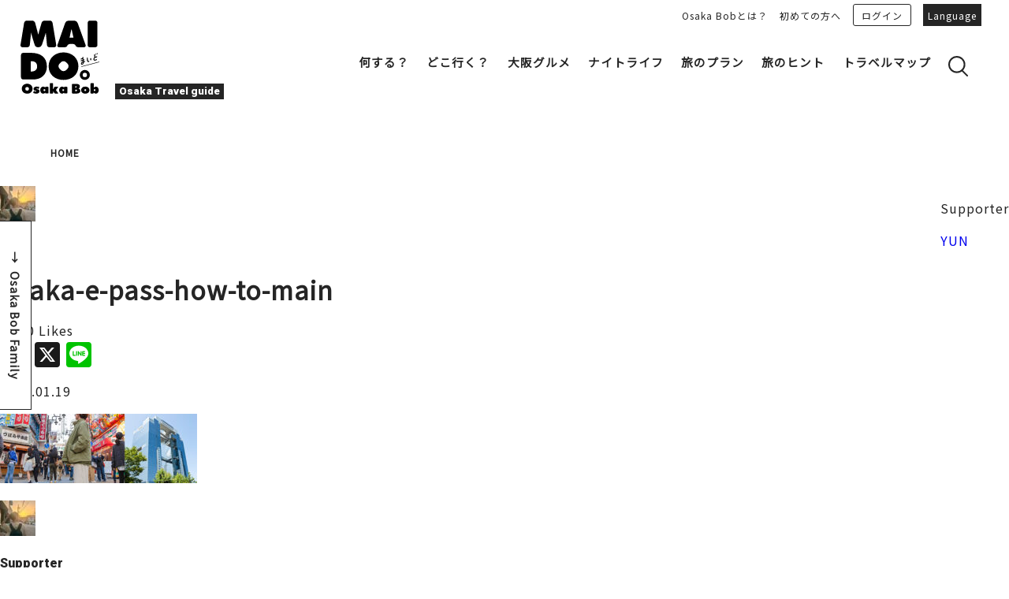

--- FILE ---
content_type: text/html; charset=UTF-8
request_url: https://maido-bob.osaka/2024/01/19/osaka-e-pass-how-to/osaka-e-pass-how-to-main/
body_size: 36130
content:
<!doctype html>
<html dir="ltr" lang="ja" prefix="og: https://ogp.me/ns#">


<head>
<!-- Google Tag Manager -->
<script>(function(w,d,s,l,i){w[l]=w[l]||[];w[l].push({'gtm.start':
new Date().getTime(),event:'gtm.js'});var f=d.getElementsByTagName(s)[0],
j=d.createElement(s),dl=l!='dataLayer'?'&l='+l:'';j.async=true;j.src=
'https://www.googletagmanager.com/gtm.js?id='+i+dl;f.parentNode.insertBefore(j,f);
})(window,document,'script','dataLayer','GTM-WVFP6NM');</script>
<!-- End Google Tag Manager -->

<meta http-equiv="X-UA-Compatible" content="IE=edge">
<meta charset="utf-8">
<meta name="viewport" content="width=device-width, initial-scale=1.0, minimum-scale=1.0, maximum-scale=2.0, user-scalable=no">
<script async src="https://pagead2.googlesyndication.com/pagead/js/adsbygoogle.js?client=ca-pub-3262538832509395" crossorigin="anonymous"></script>


<link rel="stylesheet" media="all" href="https://maido-bob.osaka/wp-content/themes/maido/resources/js/lib/bxslider4/jquery.bxslider.css">
<link rel="stylesheet" href="https://indestructibletype-fonthosting.github.io/renner.css" type="text/css" charset="utf-8" />
<link rel="stylesheet" media="all" href="https://maido-bob.osaka/wp-content/themes/maido/resources/style.css">

<link rel="apple-touch-icon" sizes="180x180" href="/favicon/apple-touch-icon.png">
<link rel="icon" type="image/png" sizes="32x32" href="/favicon/favicon-32x32.png">
<link rel="icon" type="image/png" sizes="16x16" href="/favicon/favicon-16x16.png">
<link rel="manifest" href="/favicon/site.webmanifest">
<link rel="mask-icon" href="/favicon/safari-pinned-tab.svg" color="#fcf45e">
<meta name="msapplication-TileColor" content="#ffc40d">
<meta name="theme-color" content="#ffffff">
<meta name="facebook-domain-verification" content="4leki2qvivzd273p45nu6t3n4htyx8" />

<!-- <link rel="SHORTCUT ICON" href="https://maido-bob.osaka/wp-content/themes/maido/resources/images/common/favicon.ico"> -->

<script>
			var GLOBAL_IS_USER_LOGGED_IN = false;
	</script>



<link rel="stylesheet" media="print" href="https://maido-bob.osaka/wp-content/themes/maido/resources/css/print.css">
<link href="https://fonts.googleapis.com/css?family=Noto+Sans+JP|Roboto:900&display=swap" rel="stylesheet">

<script type="text/javascript" src="https://maido-bob.osaka/wp-content/themes/maido/resources/js/jquery-3.1.1.min.js" charset="utf-8"></script>
<script type="text/javascript" src="https://maido-bob.osaka/wp-content/themes/maido/resources/js/lib/bxslider4/jquery.bxslider.js" charset="utf-8"></script>
<script type="text/javascript" src="https://maido-bob.osaka/wp-content/themes/maido/resources/js/lib/bxslider4/vendor/jquery.easing.1.3.js" charset="utf-8"></script>
<script type="text/javascript" src="https://maido-bob.osaka/wp-content/themes/maido/js/jquery.inview.min.js" charset="utf-8"></script>



		<!-- All in One SEO 4.5.0 - aioseo.com -->
		<title>osaka-e-pass-how-to-main | Maido</title>
		<meta name="robots" content="max-image-preview:large" />
		<link rel="canonical" href="https://maido-bob.osaka/2024/01/19/osaka-e-pass-how-to/osaka-e-pass-how-to-main/" />
		<meta name="generator" content="All in One SEO (AIOSEO) 4.5.0" />
		<meta property="og:locale" content="ja_JP" />
		<meta property="og:site_name" content="MAIDO" />
		<meta property="og:type" content="article" />
		<meta property="og:title" content="osaka-e-pass-how-to-main | Maido" />
		<meta property="og:url" content="https://maido-bob.osaka/2024/01/19/osaka-e-pass-how-to/osaka-e-pass-how-to-main/" />
		<meta property="fb:app_id" content="749664365623994" />
		<meta property="og:image" content="https://maido-storage.oss-cn-hongkong.aliyuncs.com/maido/uploads/2020/10/maido-osaka-bob.jpg" />
		<meta property="og:image:secure_url" content="https://maido-storage.oss-cn-hongkong.aliyuncs.com/maido/uploads/2020/10/maido-osaka-bob.jpg" />
		<meta property="og:image:width" content="1001" />
		<meta property="og:image:height" content="334" />
		<meta property="article:published_time" content="2024-01-19T01:11:10+00:00" />
		<meta property="article:modified_time" content="2024-01-19T01:11:10+00:00" />
		<meta property="article:publisher" content="https://www.facebook.com/MAIDO.OsakaBob" />
		<meta name="twitter:card" content="summary" />
		<meta name="twitter:site" content="@Bobfamily_ogtb" />
		<meta name="twitter:title" content="osaka-e-pass-how-to-main | Maido" />
		<meta name="twitter:creator" content="@Bobfamily_ogtb" />
		<meta name="twitter:image" content="https://maido-storage.oss-cn-hongkong.aliyuncs.com/maido/uploads/2020/10/maido-osaka-bob.jpg" />
		<script type="application/ld+json" class="aioseo-schema">
			{"@context":"https:\/\/schema.org","@graph":[{"@type":"BreadcrumbList","@id":"https:\/\/maido-bob.osaka\/2024\/01\/19\/osaka-e-pass-how-to\/osaka-e-pass-how-to-main\/#breadcrumblist","itemListElement":[{"@type":"ListItem","@id":"https:\/\/maido-bob.osaka\/#listItem","position":1,"name":"Home","item":"https:\/\/maido-bob.osaka\/","nextItem":"https:\/\/maido-bob.osaka\/2024\/01\/19\/osaka-e-pass-how-to\/osaka-e-pass-how-to-main\/#listItem"},{"@type":"ListItem","@id":"https:\/\/maido-bob.osaka\/2024\/01\/19\/osaka-e-pass-how-to\/osaka-e-pass-how-to-main\/#listItem","position":2,"name":"osaka-e-pass-how-to-main","previousItem":"https:\/\/maido-bob.osaka\/#listItem"}]},{"@type":"ItemPage","@id":"https:\/\/maido-bob.osaka\/2024\/01\/19\/osaka-e-pass-how-to\/osaka-e-pass-how-to-main\/#itempage","url":"https:\/\/maido-bob.osaka\/2024\/01\/19\/osaka-e-pass-how-to\/osaka-e-pass-how-to-main\/","name":"osaka-e-pass-how-to-main | Maido","inLanguage":"ja","isPartOf":{"@id":"https:\/\/maido-bob.osaka\/#website"},"breadcrumb":{"@id":"https:\/\/maido-bob.osaka\/2024\/01\/19\/osaka-e-pass-how-to\/osaka-e-pass-how-to-main\/#breadcrumblist"},"author":{"@id":"https:\/\/maido-bob.osaka\/author\/g-yunkousoku-offset-co-jp\/#author"},"creator":{"@id":"https:\/\/maido-bob.osaka\/author\/g-yunkousoku-offset-co-jp\/#author"},"datePublished":"2024-01-19T01:11:10+09:00","dateModified":"2024-01-19T01:11:10+09:00"},{"@type":"Organization","@id":"https:\/\/maido-bob.osaka\/#organization","name":"Maido","url":"https:\/\/maido-bob.osaka\/","sameAs":["https:\/\/twitter.com\/Bobfamily_ogtb"]},{"@type":"Person","@id":"https:\/\/maido-bob.osaka\/author\/g-yunkousoku-offset-co-jp\/#author","url":"https:\/\/maido-bob.osaka\/author\/g-yunkousoku-offset-co-jp\/","name":"YUN","image":{"@type":"ImageObject","@id":"https:\/\/maido-bob.osaka\/2024\/01\/19\/osaka-e-pass-how-to\/osaka-e-pass-how-to-main\/#authorImage","url":"https:\/\/secure.gravatar.com\/avatar\/df66571ccb42877ba13b52259f5e3ea4?s=96&d=mm&r=g","width":96,"height":96,"caption":"YUN"}},{"@type":"WebSite","@id":"https:\/\/maido-bob.osaka\/#website","url":"https:\/\/maido-bob.osaka\/","name":"Maido","inLanguage":"ja","publisher":{"@id":"https:\/\/maido-bob.osaka\/#organization"}}]}
		</script>
		<!-- All in One SEO -->

<link rel='dns-prefetch' href='//static.addtoany.com' />
<link rel='dns-prefetch' href='//maido-storage.oss-cn-hongkong.aliyuncs.com' />
<script type="text/javascript">
window._wpemojiSettings = {"baseUrl":"https:\/\/s.w.org\/images\/core\/emoji\/14.0.0\/72x72\/","ext":".png","svgUrl":"https:\/\/s.w.org\/images\/core\/emoji\/14.0.0\/svg\/","svgExt":".svg","source":{"concatemoji":"https:\/\/maido-bob.osaka\/wp-includes\/js\/wp-emoji-release.min.js?ver=6.3.7"}};
/*! This file is auto-generated */
!function(i,n){var o,s,e;function c(e){try{var t={supportTests:e,timestamp:(new Date).valueOf()};sessionStorage.setItem(o,JSON.stringify(t))}catch(e){}}function p(e,t,n){e.clearRect(0,0,e.canvas.width,e.canvas.height),e.fillText(t,0,0);var t=new Uint32Array(e.getImageData(0,0,e.canvas.width,e.canvas.height).data),r=(e.clearRect(0,0,e.canvas.width,e.canvas.height),e.fillText(n,0,0),new Uint32Array(e.getImageData(0,0,e.canvas.width,e.canvas.height).data));return t.every(function(e,t){return e===r[t]})}function u(e,t,n){switch(t){case"flag":return n(e,"\ud83c\udff3\ufe0f\u200d\u26a7\ufe0f","\ud83c\udff3\ufe0f\u200b\u26a7\ufe0f")?!1:!n(e,"\ud83c\uddfa\ud83c\uddf3","\ud83c\uddfa\u200b\ud83c\uddf3")&&!n(e,"\ud83c\udff4\udb40\udc67\udb40\udc62\udb40\udc65\udb40\udc6e\udb40\udc67\udb40\udc7f","\ud83c\udff4\u200b\udb40\udc67\u200b\udb40\udc62\u200b\udb40\udc65\u200b\udb40\udc6e\u200b\udb40\udc67\u200b\udb40\udc7f");case"emoji":return!n(e,"\ud83e\udef1\ud83c\udffb\u200d\ud83e\udef2\ud83c\udfff","\ud83e\udef1\ud83c\udffb\u200b\ud83e\udef2\ud83c\udfff")}return!1}function f(e,t,n){var r="undefined"!=typeof WorkerGlobalScope&&self instanceof WorkerGlobalScope?new OffscreenCanvas(300,150):i.createElement("canvas"),a=r.getContext("2d",{willReadFrequently:!0}),o=(a.textBaseline="top",a.font="600 32px Arial",{});return e.forEach(function(e){o[e]=t(a,e,n)}),o}function t(e){var t=i.createElement("script");t.src=e,t.defer=!0,i.head.appendChild(t)}"undefined"!=typeof Promise&&(o="wpEmojiSettingsSupports",s=["flag","emoji"],n.supports={everything:!0,everythingExceptFlag:!0},e=new Promise(function(e){i.addEventListener("DOMContentLoaded",e,{once:!0})}),new Promise(function(t){var n=function(){try{var e=JSON.parse(sessionStorage.getItem(o));if("object"==typeof e&&"number"==typeof e.timestamp&&(new Date).valueOf()<e.timestamp+604800&&"object"==typeof e.supportTests)return e.supportTests}catch(e){}return null}();if(!n){if("undefined"!=typeof Worker&&"undefined"!=typeof OffscreenCanvas&&"undefined"!=typeof URL&&URL.createObjectURL&&"undefined"!=typeof Blob)try{var e="postMessage("+f.toString()+"("+[JSON.stringify(s),u.toString(),p.toString()].join(",")+"));",r=new Blob([e],{type:"text/javascript"}),a=new Worker(URL.createObjectURL(r),{name:"wpTestEmojiSupports"});return void(a.onmessage=function(e){c(n=e.data),a.terminate(),t(n)})}catch(e){}c(n=f(s,u,p))}t(n)}).then(function(e){for(var t in e)n.supports[t]=e[t],n.supports.everything=n.supports.everything&&n.supports[t],"flag"!==t&&(n.supports.everythingExceptFlag=n.supports.everythingExceptFlag&&n.supports[t]);n.supports.everythingExceptFlag=n.supports.everythingExceptFlag&&!n.supports.flag,n.DOMReady=!1,n.readyCallback=function(){n.DOMReady=!0}}).then(function(){return e}).then(function(){var e;n.supports.everything||(n.readyCallback(),(e=n.source||{}).concatemoji?t(e.concatemoji):e.wpemoji&&e.twemoji&&(t(e.twemoji),t(e.wpemoji)))}))}((window,document),window._wpemojiSettings);
</script>
<style type="text/css">
img.wp-smiley,
img.emoji {
	display: inline !important;
	border: none !important;
	box-shadow: none !important;
	height: 1em !important;
	width: 1em !important;
	margin: 0 0.07em !important;
	vertical-align: -0.1em !important;
	background: none !important;
	padding: 0 !important;
}
</style>
	<link rel='stylesheet' id='wp-block-library-css' href='https://maido-bob.osaka/wp-includes/css/dist/block-library/style.min.css?ver=6.3.7' type='text/css' media='all' />
<style id='classic-theme-styles-inline-css' type='text/css'>
/*! This file is auto-generated */
.wp-block-button__link{color:#fff;background-color:#32373c;border-radius:9999px;box-shadow:none;text-decoration:none;padding:calc(.667em + 2px) calc(1.333em + 2px);font-size:1.125em}.wp-block-file__button{background:#32373c;color:#fff;text-decoration:none}
</style>
<style id='global-styles-inline-css' type='text/css'>
body{--wp--preset--color--black: #000000;--wp--preset--color--cyan-bluish-gray: #abb8c3;--wp--preset--color--white: #ffffff;--wp--preset--color--pale-pink: #f78da7;--wp--preset--color--vivid-red: #cf2e2e;--wp--preset--color--luminous-vivid-orange: #ff6900;--wp--preset--color--luminous-vivid-amber: #fcb900;--wp--preset--color--light-green-cyan: #7bdcb5;--wp--preset--color--vivid-green-cyan: #00d084;--wp--preset--color--pale-cyan-blue: #8ed1fc;--wp--preset--color--vivid-cyan-blue: #0693e3;--wp--preset--color--vivid-purple: #9b51e0;--wp--preset--gradient--vivid-cyan-blue-to-vivid-purple: linear-gradient(135deg,rgba(6,147,227,1) 0%,rgb(155,81,224) 100%);--wp--preset--gradient--light-green-cyan-to-vivid-green-cyan: linear-gradient(135deg,rgb(122,220,180) 0%,rgb(0,208,130) 100%);--wp--preset--gradient--luminous-vivid-amber-to-luminous-vivid-orange: linear-gradient(135deg,rgba(252,185,0,1) 0%,rgba(255,105,0,1) 100%);--wp--preset--gradient--luminous-vivid-orange-to-vivid-red: linear-gradient(135deg,rgba(255,105,0,1) 0%,rgb(207,46,46) 100%);--wp--preset--gradient--very-light-gray-to-cyan-bluish-gray: linear-gradient(135deg,rgb(238,238,238) 0%,rgb(169,184,195) 100%);--wp--preset--gradient--cool-to-warm-spectrum: linear-gradient(135deg,rgb(74,234,220) 0%,rgb(151,120,209) 20%,rgb(207,42,186) 40%,rgb(238,44,130) 60%,rgb(251,105,98) 80%,rgb(254,248,76) 100%);--wp--preset--gradient--blush-light-purple: linear-gradient(135deg,rgb(255,206,236) 0%,rgb(152,150,240) 100%);--wp--preset--gradient--blush-bordeaux: linear-gradient(135deg,rgb(254,205,165) 0%,rgb(254,45,45) 50%,rgb(107,0,62) 100%);--wp--preset--gradient--luminous-dusk: linear-gradient(135deg,rgb(255,203,112) 0%,rgb(199,81,192) 50%,rgb(65,88,208) 100%);--wp--preset--gradient--pale-ocean: linear-gradient(135deg,rgb(255,245,203) 0%,rgb(182,227,212) 50%,rgb(51,167,181) 100%);--wp--preset--gradient--electric-grass: linear-gradient(135deg,rgb(202,248,128) 0%,rgb(113,206,126) 100%);--wp--preset--gradient--midnight: linear-gradient(135deg,rgb(2,3,129) 0%,rgb(40,116,252) 100%);--wp--preset--font-size--small: 13px;--wp--preset--font-size--medium: 20px;--wp--preset--font-size--large: 36px;--wp--preset--font-size--x-large: 42px;--wp--preset--spacing--20: 0.44rem;--wp--preset--spacing--30: 0.67rem;--wp--preset--spacing--40: 1rem;--wp--preset--spacing--50: 1.5rem;--wp--preset--spacing--60: 2.25rem;--wp--preset--spacing--70: 3.38rem;--wp--preset--spacing--80: 5.06rem;--wp--preset--shadow--natural: 6px 6px 9px rgba(0, 0, 0, 0.2);--wp--preset--shadow--deep: 12px 12px 50px rgba(0, 0, 0, 0.4);--wp--preset--shadow--sharp: 6px 6px 0px rgba(0, 0, 0, 0.2);--wp--preset--shadow--outlined: 6px 6px 0px -3px rgba(255, 255, 255, 1), 6px 6px rgba(0, 0, 0, 1);--wp--preset--shadow--crisp: 6px 6px 0px rgba(0, 0, 0, 1);}:where(.is-layout-flex){gap: 0.5em;}:where(.is-layout-grid){gap: 0.5em;}body .is-layout-flow > .alignleft{float: left;margin-inline-start: 0;margin-inline-end: 2em;}body .is-layout-flow > .alignright{float: right;margin-inline-start: 2em;margin-inline-end: 0;}body .is-layout-flow > .aligncenter{margin-left: auto !important;margin-right: auto !important;}body .is-layout-constrained > .alignleft{float: left;margin-inline-start: 0;margin-inline-end: 2em;}body .is-layout-constrained > .alignright{float: right;margin-inline-start: 2em;margin-inline-end: 0;}body .is-layout-constrained > .aligncenter{margin-left: auto !important;margin-right: auto !important;}body .is-layout-constrained > :where(:not(.alignleft):not(.alignright):not(.alignfull)){max-width: var(--wp--style--global--content-size);margin-left: auto !important;margin-right: auto !important;}body .is-layout-constrained > .alignwide{max-width: var(--wp--style--global--wide-size);}body .is-layout-flex{display: flex;}body .is-layout-flex{flex-wrap: wrap;align-items: center;}body .is-layout-flex > *{margin: 0;}body .is-layout-grid{display: grid;}body .is-layout-grid > *{margin: 0;}:where(.wp-block-columns.is-layout-flex){gap: 2em;}:where(.wp-block-columns.is-layout-grid){gap: 2em;}:where(.wp-block-post-template.is-layout-flex){gap: 1.25em;}:where(.wp-block-post-template.is-layout-grid){gap: 1.25em;}.has-black-color{color: var(--wp--preset--color--black) !important;}.has-cyan-bluish-gray-color{color: var(--wp--preset--color--cyan-bluish-gray) !important;}.has-white-color{color: var(--wp--preset--color--white) !important;}.has-pale-pink-color{color: var(--wp--preset--color--pale-pink) !important;}.has-vivid-red-color{color: var(--wp--preset--color--vivid-red) !important;}.has-luminous-vivid-orange-color{color: var(--wp--preset--color--luminous-vivid-orange) !important;}.has-luminous-vivid-amber-color{color: var(--wp--preset--color--luminous-vivid-amber) !important;}.has-light-green-cyan-color{color: var(--wp--preset--color--light-green-cyan) !important;}.has-vivid-green-cyan-color{color: var(--wp--preset--color--vivid-green-cyan) !important;}.has-pale-cyan-blue-color{color: var(--wp--preset--color--pale-cyan-blue) !important;}.has-vivid-cyan-blue-color{color: var(--wp--preset--color--vivid-cyan-blue) !important;}.has-vivid-purple-color{color: var(--wp--preset--color--vivid-purple) !important;}.has-black-background-color{background-color: var(--wp--preset--color--black) !important;}.has-cyan-bluish-gray-background-color{background-color: var(--wp--preset--color--cyan-bluish-gray) !important;}.has-white-background-color{background-color: var(--wp--preset--color--white) !important;}.has-pale-pink-background-color{background-color: var(--wp--preset--color--pale-pink) !important;}.has-vivid-red-background-color{background-color: var(--wp--preset--color--vivid-red) !important;}.has-luminous-vivid-orange-background-color{background-color: var(--wp--preset--color--luminous-vivid-orange) !important;}.has-luminous-vivid-amber-background-color{background-color: var(--wp--preset--color--luminous-vivid-amber) !important;}.has-light-green-cyan-background-color{background-color: var(--wp--preset--color--light-green-cyan) !important;}.has-vivid-green-cyan-background-color{background-color: var(--wp--preset--color--vivid-green-cyan) !important;}.has-pale-cyan-blue-background-color{background-color: var(--wp--preset--color--pale-cyan-blue) !important;}.has-vivid-cyan-blue-background-color{background-color: var(--wp--preset--color--vivid-cyan-blue) !important;}.has-vivid-purple-background-color{background-color: var(--wp--preset--color--vivid-purple) !important;}.has-black-border-color{border-color: var(--wp--preset--color--black) !important;}.has-cyan-bluish-gray-border-color{border-color: var(--wp--preset--color--cyan-bluish-gray) !important;}.has-white-border-color{border-color: var(--wp--preset--color--white) !important;}.has-pale-pink-border-color{border-color: var(--wp--preset--color--pale-pink) !important;}.has-vivid-red-border-color{border-color: var(--wp--preset--color--vivid-red) !important;}.has-luminous-vivid-orange-border-color{border-color: var(--wp--preset--color--luminous-vivid-orange) !important;}.has-luminous-vivid-amber-border-color{border-color: var(--wp--preset--color--luminous-vivid-amber) !important;}.has-light-green-cyan-border-color{border-color: var(--wp--preset--color--light-green-cyan) !important;}.has-vivid-green-cyan-border-color{border-color: var(--wp--preset--color--vivid-green-cyan) !important;}.has-pale-cyan-blue-border-color{border-color: var(--wp--preset--color--pale-cyan-blue) !important;}.has-vivid-cyan-blue-border-color{border-color: var(--wp--preset--color--vivid-cyan-blue) !important;}.has-vivid-purple-border-color{border-color: var(--wp--preset--color--vivid-purple) !important;}.has-vivid-cyan-blue-to-vivid-purple-gradient-background{background: var(--wp--preset--gradient--vivid-cyan-blue-to-vivid-purple) !important;}.has-light-green-cyan-to-vivid-green-cyan-gradient-background{background: var(--wp--preset--gradient--light-green-cyan-to-vivid-green-cyan) !important;}.has-luminous-vivid-amber-to-luminous-vivid-orange-gradient-background{background: var(--wp--preset--gradient--luminous-vivid-amber-to-luminous-vivid-orange) !important;}.has-luminous-vivid-orange-to-vivid-red-gradient-background{background: var(--wp--preset--gradient--luminous-vivid-orange-to-vivid-red) !important;}.has-very-light-gray-to-cyan-bluish-gray-gradient-background{background: var(--wp--preset--gradient--very-light-gray-to-cyan-bluish-gray) !important;}.has-cool-to-warm-spectrum-gradient-background{background: var(--wp--preset--gradient--cool-to-warm-spectrum) !important;}.has-blush-light-purple-gradient-background{background: var(--wp--preset--gradient--blush-light-purple) !important;}.has-blush-bordeaux-gradient-background{background: var(--wp--preset--gradient--blush-bordeaux) !important;}.has-luminous-dusk-gradient-background{background: var(--wp--preset--gradient--luminous-dusk) !important;}.has-pale-ocean-gradient-background{background: var(--wp--preset--gradient--pale-ocean) !important;}.has-electric-grass-gradient-background{background: var(--wp--preset--gradient--electric-grass) !important;}.has-midnight-gradient-background{background: var(--wp--preset--gradient--midnight) !important;}.has-small-font-size{font-size: var(--wp--preset--font-size--small) !important;}.has-medium-font-size{font-size: var(--wp--preset--font-size--medium) !important;}.has-large-font-size{font-size: var(--wp--preset--font-size--large) !important;}.has-x-large-font-size{font-size: var(--wp--preset--font-size--x-large) !important;}
.wp-block-navigation a:where(:not(.wp-element-button)){color: inherit;}
:where(.wp-block-post-template.is-layout-flex){gap: 1.25em;}:where(.wp-block-post-template.is-layout-grid){gap: 1.25em;}
:where(.wp-block-columns.is-layout-flex){gap: 2em;}:where(.wp-block-columns.is-layout-grid){gap: 2em;}
.wp-block-pullquote{font-size: 1.5em;line-height: 1.6;}
</style>
<link rel='stylesheet' id='addtoany-css' href='https://maido-bob.osaka/wp-content/plugins/add-to-any/addtoany.min.css?ver=1.16' type='text/css' media='all' />
<script id="addtoany-core-js-before" type="text/javascript">
window.a2a_config=window.a2a_config||{};a2a_config.callbacks=[];a2a_config.overlays=[];a2a_config.templates={};a2a_localize = {
	Share: "共有",
	Save: "ブックマーク",
	Subscribe: "購読",
	Email: "メール",
	Bookmark: "ブックマーク",
	ShowAll: "すべて表示する",
	ShowLess: "小さく表示する",
	FindServices: "サービスを探す",
	FindAnyServiceToAddTo: "追加するサービスを今すぐ探す",
	PoweredBy: "Powered by",
	ShareViaEmail: "メールでシェアする",
	SubscribeViaEmail: "メールで購読する",
	BookmarkInYourBrowser: "ブラウザにブックマーク",
	BookmarkInstructions: "このページをブックマークするには、 Ctrl+D または \u2318+D を押下。",
	AddToYourFavorites: "お気に入りに追加",
	SendFromWebOrProgram: "任意のメールアドレスまたはメールプログラムから送信",
	EmailProgram: "メールプログラム",
	More: "詳細&#8230;",
	ThanksForSharing: "共有ありがとうございます !",
	ThanksForFollowing: "フォローありがとうございます !"
};
</script>
<script type='text/javascript' async src='https://static.addtoany.com/menu/page.js' id='addtoany-core-js'></script>
<script type='text/javascript' src='https://maido-bob.osaka/wp-includes/js/jquery/jquery.min.js?ver=3.7.0' id='jquery-core-js'></script>
<script type='text/javascript' src='https://maido-bob.osaka/wp-includes/js/jquery/jquery-migrate.min.js?ver=3.4.1' id='jquery-migrate-js'></script>
<script type='text/javascript' async src='https://maido-bob.osaka/wp-content/plugins/add-to-any/addtoany.min.js?ver=1.1' id='addtoany-jquery-js'></script>
<link rel="https://api.w.org/" href="https://maido-bob.osaka/wp-json/" /><link rel="alternate" type="application/json" href="https://maido-bob.osaka/wp-json/wp/v2/media/18943" /><link rel="alternate" type="application/json+oembed" href="https://maido-bob.osaka/wp-json/oembed/1.0/embed?url=https%3A%2F%2Fmaido-bob.osaka%2F2024%2F01%2F19%2Fosaka-e-pass-how-to%2Fosaka-e-pass-how-to-main%2F" />
<link rel="alternate" type="text/xml+oembed" href="https://maido-bob.osaka/wp-json/oembed/1.0/embed?url=https%3A%2F%2Fmaido-bob.osaka%2F2024%2F01%2F19%2Fosaka-e-pass-how-to%2Fosaka-e-pass-how-to-main%2F&#038;format=xml" />
<style>
.qtranxs_flag_ja {background-image: url(https://maido-bob.osaka/wp-content/plugins/qtranslate-xt/flags/jp.png); background-repeat: no-repeat;}
.qtranxs_flag_en {background-image: url(https://maido-bob.osaka/wp-content/plugins/qtranslate-xt/flags/gb.png); background-repeat: no-repeat;}
.qtranxs_flag_zh {background-image: url(https://maido-bob.osaka/wp-content/plugins/qtranslate-xt/flags/cn.png); background-repeat: no-repeat;}
.qtranxs_flag_tw {background-image: url(https://maido-bob.osaka/wp-content/plugins/qtranslate-xt/flags/tw.png); background-repeat: no-repeat;}
.qtranxs_flag_ko {background-image: url(https://maido-bob.osaka/wp-content/plugins/qtranslate-xt/flags/kr.png); background-repeat: no-repeat;}
</style>
<link hreflang="ja" href="https://maido-bob.osaka/2024/01/19/osaka-e-pass-how-to/osaka-e-pass-how-to-main/" rel="alternate" />
<link hreflang="en" href="https://maido-bob.osaka/en/2024/01/19/osaka-e-pass-how-to/osaka-e-pass-how-to-main/" rel="alternate" />
<link hreflang="zh" href="https://maido-bob.osaka/zh/2024/01/19/osaka-e-pass-how-to/osaka-e-pass-how-to-main/" rel="alternate" />
<link hreflang="tw" href="https://maido-bob.osaka/tw/2024/01/19/osaka-e-pass-how-to/osaka-e-pass-how-to-main/" rel="alternate" />
<link hreflang="ko" href="https://maido-bob.osaka/ko/2024/01/19/osaka-e-pass-how-to/osaka-e-pass-how-to-main/" rel="alternate" />
<link hreflang="x-default" href="https://maido-bob.osaka/2024/01/19/osaka-e-pass-how-to/osaka-e-pass-how-to-main/" rel="alternate" />
<meta name="generator" content="qTranslate-XT 3.15.2" />


<script type="text/javascript" src="https://maido-bob.osaka/wp-content/themes/maido/resources/js/pg-common.js" charset="utf-8"></script>


<link rel="stylesheet" media="all" href="https://maido-bob.osaka/wp-content/themes/maido/css/extra.css"> <script type="text/javascript" src="https://maido-bob.osaka/wp-content/themes/maido/js/extra.js" charset="utf-8"></script> <script type="text/javascript" src="https://maido-bob.osaka/wp-content/themes/maido/languages/ja.js" charset="utf-8"></script> </head>

<body class="maido-lang-ja ">
	<!-- Google Tag Manager (noscript) -->
	<noscript><iframe src="https://www.googletagmanager.com/ns.html?id=GTM-WVFP6NM"
	height="0" width="0" style="display:none;visibility:hidden"></iframe></noscript>
	<!-- End Google Tag Manager (noscript) -->

<header><div class="header-body clearfix">
	<div class="header-left">
		<div class="title-logo-wrap clearfix">
			<a href="https://maido-bob.osaka/">
				<picture class="title-logo">
					<source media="(max-width: 1200px)" srcset="https://maido-bob.osaka/wp-content/themes/maido/resources/images-sp/common/logo.svg">
					<img src="https://maido-bob.osaka/wp-content/themes/maido/resources/images/common/logo.svg" alt="大阪の観光・旅行・飲食店・穴場情報が満載" class="logo-img">
					<img src="https://maido-bob.osaka/wp-content/themes/maido/resources/images-sp/common/logo.svg" alt="大阪の観光・旅行・飲食店・穴場情報が満載" class="logo-img-fix">
				</picture>
			</a>
			<div class="title-logo-text">
				<p class="logo-text"><span class="en">Osaka Travel guide</span></p>
			</div>
		</div>
	</div>

	<div class="header-right">

		<input id="menu-cb" type="checkbox" value="off" class="sp-contents">
		<label id="menu-icon" for="menu-cb" class="sp-contents">
			<div class="nav-open">
				<span></span>
			</div>
			<div class="nav-close">
				<span></span>
			</div>
		</label>
		<label id="menu-background" class="sp-contents"></label>
		<div id="ham-menu">
			<div class="header-link">
				<ul class="header-link-wrap">
					<li class="pc-contents"><a href="https://maido-bob.osaka/about-osakabob/">Osaka Bobとは？</a></li>
					<li class="pc-contents"><a href="https://maido-bob.osaka/about-info/">初めての方へ</a></li>
					<li class="profile sp-contents">
											</li>

											<li class="login-box"><a href="https://maido-bob.osaka/login/" class="login">ログイン</a></li>
					
					

					<li class="mymenu sp-contents">
						<ul>
							<li><a href="https://maido-bob.osaka/mypage-post">投稿</a></li>
							<li><a href="https://maido-bob.osaka/your-account?r_type=favorite#profile-posts-container">お気に入り</a></li>
							<li><a href="https://maido-bob.osaka/your-account?r_type=myplan#profile-posts-container">マイプラン</a></li>
														<li><a href="https://maido-bob.osaka/contact">ビジネスサポーター登録</a></li>
														<li><a href="https://maido-bob.osaka/wp-login.php?action=logout&amp;redirect_to=https%3A%2F%2Fmaido-bob.osaka%2F&amp;_wpnonce=cdaf6ff2da">ログアウト</a></li>
						</ul>
					</li>
					<li>
						<a href="javascript:void(0);" class="language">Language</a>
						<ul id="lang-link" style="display: none;">
								
								<li><a href="https://maido-bob.osaka/ja/2024/01/19/osaka-e-pass-how-to/osaka-e-pass-how-to-main/" title="日本語" data-jump="ja"><span>日本語</span></a></li>
								<li><a href="https://maido-bob.osaka/en/2024/01/19/osaka-e-pass-how-to/osaka-e-pass-how-to-main/" title="English" data-jump="en"><span>English</span></a></li>
								<li><a href="https://maido-bob.osaka/zh/2024/01/19/osaka-e-pass-how-to/osaka-e-pass-how-to-main/" title="簡体中文" data-jump="zh"><span>簡体中文</span></a></li>
								<li><a href="https://maido-bob.osaka/ko/2024/01/19/osaka-e-pass-how-to/osaka-e-pass-how-to-main/" title="한국어" data-jump="ko"><span>한국어</span></a></li>
													</ul>
					</li>
				</ul>
			</div>

			<div class="header-menu">
				<div class="header_menu clearfix">
					<ul class="header-menu-navi">
						<li class="sp-contents"><a href="https://maido-bob.osaka">ホーム</a></li>
						<li class="sub"><a href="https://maido-bob.osaka/list-do/">何する？</a>
							<div class="hover-on submenu-inner01">
								<div class="left">
									<p class="main-title">大阪で何する？</p>
									<div class="tag-menu">
										<ul class="tag-menu-box">
											<li><p class="main-category"><a href="https://maido-bob.osaka/maido-search/?cat=osaka-gourmet">大阪グルメ</a></p></li>
											<li><p class="main-category"><a href="https://maido-bob.osaka/maido-search/?cat=nightlife">ナイトライフ</a></p></li>
											<li><p class="main-category"><a href="https://maido-bob.osaka/maido-search/?cat=entertainment">エンターテイメント</a></p></li>
											<li><p class="main-category"><a href="https://maido-bob.osaka/maido-search/?cat=activity">アクティビティ</a></p></li>
											<li><p class="main-category"><a href="https://maido-bob.osaka/maido-search/?cat=culture">文化・歴史</a></p></li>
											<li><p class="main-category"><a href="https://maido-bob.osaka/maido-search/?cat=relaxation">癒やし</a></p></li>
											<li><p class="main-category"><a href="https://maido-bob.osaka/maido-search/?cat=art">アート</a></p></li>
											<li><p class="main-category"><a href="https://maido-bob.osaka/maido-search/?cat=sports">スポーツ</a></p></li>
										</ul>

										<ul class="tag-menu-box">
											<li><p class="main-category"><a href="https://maido-bob.osaka/maido-search/?cat=matsuri">祭</a></p></li>
											<li><p class="main-category"><a href="https://maido-bob.osaka/maido-search/?cat=event">イベント</a></p></li>
											<li><p class="main-category"><a href="https://maido-bob.osaka/maido-search/?cat=seasons">四季・自然</a></p></li>
											<li><p class="main-category"><a href="https://maido-bob.osaka/maido-search/?cat=accomodation">宿泊</a></p></li>
											<li><p class="main-category"><a href="https://maido-bob.osaka/maido-search/?cat=osakan-people">大阪人</a></p></li>
											<li><p class="main-category"><a href="https://maido-bob.osaka/maido-search/?cat=other">その他</a></p></li>

											<li>
												<div class="tag-name">
													<a href="https://maido-bob.osaka/maido-search/?cat=spring">春</a><a href="https://maido-bob.osaka/maido-search/?cat=summer">夏</a><a href="https://maido-bob.osaka/maido-search/?cat=autumn">秋</a><a href="https://maido-bob.osaka/maido-search/?cat=winter">冬</a>
												</div>
											</li>
										</ul>
									</div>
								</div>
								<div class="right">
									<p class="main-title en">Top Recommendations</p>
									<div class="sight-body">
<!--
										<div class="sight-photo">
											<a href="https://maido-bob.osaka/maido-search/?cat=hydrangea">
												<img src="https://maido-bob.osaka/wp-content/themes/maido/resources/images/common/gnavi-hydrangea.jpg" alt="紫陽花">
												<p class="main-category">紫陽花</p>
											</a>
										</div>
-->
										<div class="sight-photo">
											<a href="https://maido-bob.osaka/maido-search/?cat=culture">
												<img src="https://maido-bob.osaka/wp-content/themes/maido/resources/images/common/gnavi-culture.jpg" alt="文化・歴史">
												<p class="main-category">文化・歴史</p>
											</a>
										</div>
										<div class="sight-photo">
											<a href="https://maido-bob.osaka/maido-search/?cat=observatory">
												<img src="https://maido-bob.osaka/wp-content/themes/maido/resources/images/common/gnavi-observatory.jpg" alt="展望台">
												<p class="main-category">展望台</p>
											</a>
										</div>
										<div class="sight-photo">
											<a href="https://maido-bob.osaka/maido-search/?cat=osaka-castle">
												<img src="https://maido-bob.osaka/wp-content/themes/maido/resources/images/common/gnavi-osakajo.jpg" alt="大阪城">
												<p class="main-category">大阪城</p>
											</a>
										</div>
										<div class="sight-photo">
											<a href="https://maido-bob.osaka/maido-search/?cat=city-walk">
												<img src="https://maido-bob.osaka/wp-content/themes/maido/resources/images/common/gnavi-walking-osaka.jpg" alt="街歩き">
												<p class="main-category">街歩き</p>
											</a>
										</div>
										<div class="sight-photo">
											<a href="https://maido-bob.osaka/maido-search/?cat=cruise">
												<img src="https://maido-bob.osaka/wp-content/themes/maido/resources/images/common/gnavi-cruise.jpg" alt="クルーズ">
												<p class="main-category">クルーズ</p>
											</a>
										</div>
										<div class="sight-photo">
											<a href="https://maido-bob.osaka/maido-search/?cat=photo-spot">
												<img src="https://maido-bob.osaka/wp-content/themes/maido/resources/images/common/gnavi-photo-spot.jpg" alt="フォトスポット">
												<p class="main-category">フォトスポット</p>
											</a>
										</div>
										<div class="sight-photo">
											<a href="https://maido-bob.osaka/maido-search/?cat=tenjin-festival">
												<img src="https://maido-bob.osaka/wp-content/themes/maido/resources/images/common/gnavi-tenjin-matsuri.jpg" alt="天神祭り">
												<p class="main-category">天神祭り</p>
											</a>
										</div>
										<div class="sight-photo">
											<a href="https://maido-bob.osaka/maido-search/?cat=building">
												<img src="https://maido-bob.osaka/wp-content/themes/maido/resources/images/common/gnavi-architecture.jpg" alt="建造物">
												<p class="main-category">建造物</p>
											</a>
										</div>
										<div class="sight-photo">
											<a href="https://maido-bob.osaka/maido-search/?cat=night-view">
												<img src="https://maido-bob.osaka/wp-content/themes/maido/resources/images/common/gnavi-night-view.jpg" alt="夜景">
												<p class="main-category">夜景</p>
											</a>
										</div>
<!--
										<div class="sight-photo">
											<a href="#">
												<img src="https://maido-bob.osaka/wp-content/themes/maido/resources/images/common/gnavi-dotombori.jpg" alt="道頓堀">
												<p class="main-category">道頓堀</p>
											</a>
										</div>
										<div class="sight-photo">
											<a href="https://maido-bob.osaka/maido-search/?cat=tennoji-abeno-shinsekai">
												<img src="https://maido-bob.osaka/wp-content/themes/maido/resources/images/common/gnavi-shinsekai.jpg" alt="新世界">
												<p class="main-category">新世界</p>
											</a>
										</div>
										<div class="sight-photo">
											<a href="https://maido-bob.osaka/maido-search/?cat=acquarium">
												<img src="https://maido-bob.osaka/wp-content/themes/maido/resources/images/common/gnavi-kaiyukan.jpg" alt="海遊館">
												<p class="main-category">海遊館</p>
											</a>
										</div>
										<div class="sight-photo">
											<a href="javascript:void(0);">
												<img src="https://maido-bob.osaka/wp-content/themes/maido/resources/images/common/gnavi-usj.jpg" alt="ユニバーサル・スタジオ・ジャパン">
												<p class="main-category">ユニバーサル・<br>スタジオ・ジャパン&trade;</p>
											</a>
										</div>
										<div class="sight-photo">
											<a href="javascript:void(0);">
												<img src="https://maido-bob.osaka/wp-content/themes/maido/resources/images/common/gnavi-sumiyoshi.jpg" alt="住吉大社">
												<p class="main-category">住吉大社</p>
											</a>
										</div>
										<div class="sight-photo">
											<a href="javascript:void(0);">
												<img src="https://maido-bob.osaka/wp-content/themes/maido/resources/images/common/gnavi-umedaskybill.jpg" alt="梅田スカイビル">
												<p class="main-category">梅田スカイビル</p>
											</a>
										</div>
										<div class="sight-photo">
											<a href="javascript:void(0);">
												<img src="https://maido-bob.osaka/wp-content/themes/maido/resources/images/common/gnavi-harukas.jpg" alt="あべのハルカス">
												<p class="main-category">あべのハルカス</p>
											</a>
										</div>
										<div class="sight-photo">
											<a href="javascript:void(0);">
												<img src="https://maido-bob.osaka/wp-content/themes/maido/resources/images/common/gnavi-expo.jpg" alt="万博記念公園">
												<p class="main-category">万博記念公園</p>
											</a>
										</div>
-->
									</div>
								</div>
							</div>
						</li>
						<li class="sub"><a href="https://maido-bob.osaka/list-go/">どこ行く？</a>
							<div class="hover-on submenu-inner02">
								<p class="main-title">大阪のどこに行く？</p>
								<div class="place-box">
									<div class="sight-photo">
										<a href="https://maido-bob.osaka/maido-search/?cat=kita-umeda-tenma">
											<img src="https://maido-bob.osaka/wp-content/themes/maido/resources/images/common/gnavi-kita.jpg" alt="キタ（梅田・北新地）">
											<p class="main-category">キタ（梅田・北新地）</p>
										</a>
									</div>
									<div class="sight-photo">
										<a href="https://maido-bob.osaka/maido-search/?cat=minami-namba-shinsaibashi-nipponbashi">
											<img src="https://maido-bob.osaka/wp-content/themes/maido/resources/images/common/gnavi-minami.jpg" alt="ミナミ（道頓堀・難波・心斎橋・日本橋）">
											<p class="main-category">ミナミ<br>（道頓堀・難波・<br>心斎橋・日本橋）</p>
										</a>
									</div>
									<div class="sight-photo">
										<a href="https://maido-bob.osaka/maido-search/?cat=tennoji-abeno-shinsekai">
											<img src="https://maido-bob.osaka/wp-content/themes/maido/resources/images/common/gnavi-shinsekai-place.jpg" alt="天王寺・阿倍野・新世界">
											<p class="main-category">天王寺・阿倍野・新世界</p>
										</a>
									</div>
									<div class="sight-photo">
										<a href="https://maido-bob.osaka/maido-search/?cat=nakanoshima-honmachi">
											<img src="https://maido-bob.osaka/wp-content/themes/maido/resources/images/common/gnavi-nakanoshima.jpg" alt="中之島・本町">
											<p class="main-category">中之島・本町</p>
										</a>
									</div>
									<div class="sight-photo">
										<a href="https://maido-bob.osaka/maido-search/?cat=around-osaka-castle">
											<img src="https://maido-bob.osaka/wp-content/themes/maido/resources/images/common/gnavi-osakacastle.jpg" alt="大阪城周辺">
											<p class="main-category">大阪城周辺</p>
										</a>
									</div>
									<div class="sight-photo">
										<a href="https://maido-bob.osaka/maido-search/?cat=bay-area-usj-kaiyukan">
											<img src="https://maido-bob.osaka/wp-content/themes/maido/resources/images/common/gnavi-bay.jpg" alt="ベイエリア">
											<p class="main-category">ベイエリア<br>（USJ・海遊館）</p>
										</a>
									</div>
									<div class="sight-photo">
										<a href="https://maido-bob.osaka/maido-search/?cat=shin-osaka-13">
											<img src="https://maido-bob.osaka/wp-content/themes/maido/resources/images/common/gnavi-shinosaka.jpg" alt="新大阪・十三">
											<p class="main-category">新大阪・十三</p>
										</a>
									</div>
									<div class="sight-photo">
										<a href="https://maido-bob.osaka/maido-search/?cat=hokusetsu-expo-minoh-itm">
											<img src="https://maido-bob.osaka/wp-content/themes/maido/resources/images/common/gnavi-banpak-place.jpg" alt="北摂（万博・箕面・ITM）">
											<p class="main-category">北摂（万博・箕面・ITM）</p>
										</a>
									</div>
									<div class="sight-photo">
										<a href="https://maido-bob.osaka/maido-search/?cat=sakai-senboku">
											<img src="https://maido-bob.osaka/wp-content/themes/maido/resources/images/common//gnavi-sakai.jpg" alt="堺・泉北">
											<p class="main-category">堺・泉北</p>
										</a>
									</div>
									<div class="sight-photo">
										<a href="https://maido-bob.osaka/maido-search/?cat=sennan-kix-rinku-kishiwada">
											<img src="https://maido-bob.osaka/wp-content/themes/maido/resources/images/common/gnavi-sennan.jpg" alt="泉南">
											<p class="main-category">泉南<br>（KIX・りんくう・岸和田）</p>
										</a>
									</div>
									<div class="sight-photo">
										<a href="https://maido-bob.osaka/maido-search/?cat=other">
											<img src="https://maido-bob.osaka/wp-content/themes/maido/resources/images/common/gnavi-other.jpg" alt="その他">
											<p class="main-category">その他</p>
										</a>
									</div>
									<div class="sight-photo text-area">
										<p class="main-category">
											<a href="https://maido-bob.osaka/maido-search/">
												すべての目的地を見る											</a>
										</p>
									</div>
								</div>
							</div>
						</li>
						<li class="sub"><a href="https://maido-bob.osaka/list-eat/">大阪グルメ</a>
							<div class="hover-on submenu-inner03">
								<p class="main-title">大阪グルメ</p>
								<div class="gourmet-box">
									<div class="sight-photo">
										<a href="https://maido-bob.osaka/maido-search/?cat=local-food">
											<img src="https://maido-bob.osaka/wp-content/themes/maido/resources/images/common/gnavi-local.jpg" alt="ローカルフード">
											<p class="main-category">ローカルフード</p>
										</a>
									</div>
									<div class="sight-photo">
										<a href="https://maido-bob.osaka/maido-search/?cat=takoyaki">
											<img src="https://maido-bob.osaka/wp-content/themes/maido/resources/images/common/gnavi-takoyaki.jpg" alt="たこ焼き">
											<p class="main-category">たこ焼き</p>
										</a>
									</div>
									<div class="sight-photo">
										<a href="https://maido-bob.osaka/maido-search/?cat=izakaya">
											<img src="https://maido-bob.osaka/wp-content/themes/maido/resources/images/common/gnavi-izakaya.jpg" alt="居酒屋">
											<p class="main-category">居酒屋</p>
										</a>
									</div>
									<div class="sight-photo">
										<a href="https://maido-bob.osaka/maido-search/?cat=ramen">
											<img src="https://maido-bob.osaka/wp-content/themes/maido/resources/images/common/gnavi-noodle.jpg" alt="ラーメン">
											<p class="main-category">ラーメン</p>
										</a>
									</div>
									<div class="sight-photo">
										<a href="https://maido-bob.osaka/maido-search/?cat=washoku">
											<img src="https://maido-bob.osaka/wp-content/themes/maido/resources/images/common/gnavi-jpfood.jpg" alt="和食">
											<p class="main-category">和食</p>
										</a>
									</div>
									<div class="sight-photo">
										<a href="https://maido-bob.osaka/maido-search/?cat=yakiniku">
											<img src="https://maido-bob.osaka/wp-content/themes/maido/resources/images/common/gnavi-yakiniku.jpg" alt="焼肉">
											<p class="main-category">焼肉</p>
										</a>
									</div>
									<div class="sight-photo">
										<a href="https://maido-bob.osaka/maido-search/?cat=sweets">
											<img src="https://maido-bob.osaka/wp-content/themes/maido/resources/images/common/gnavi-sweets.jpg" alt="スイーツ">
											<p class="main-category">スイーツ</p>
										</a>
									</div>
									<div class="sight-photo">
										<a href="https://maido-bob.osaka/maido-search/?cat=cafe">
											<img src="https://maido-bob.osaka/wp-content/themes/maido/resources/images/common/gnavi-cafe.jpg" alt="カフェ">
											<p class="main-category">カフェ</p>
										</a>
									</div>
									<div class="sight-photo">
										<a href="https://maido-bob.osaka/maido-search/?cat=sake">
											<img src="https://maido-bob.osaka/wp-content/themes/maido/resources/images/common/gnavi-sake.jpg" alt="酒">
											<p class="main-category">酒</p>
										</a>
									</div>
									<div class="sight-photo">
										<a href="https://maido-bob.osaka/maido-search/?cat=unique">
											<img src="https://maido-bob.osaka/wp-content/themes/maido/resources/images/common/gnavi-unique.jpg" alt="ユニーク">
											<p class="main-category">ユニーク</p>
										</a>
									</div>
								</div>
								<div class="btn-black"><a href="https://maido-bob.osaka/maido-search/" class="en">VIEW MORE</a></div>
							</div>
						</li>
						<li><a href="https://maido-bob.osaka/list-nightlife/">ナイトライフ</a></li>
						<li class="sub plan"><a href="https://maido-bob.osaka/plan-top/">旅のプラン</a>
							<div class="hover-on submenu-inner04">
								<ul class="submenu02">
									<li><p class="main-category"><a href="https://maido-bob.osaka/plan-family/">Bob Familyのおすすめプランを見る</a></p></li>
									<li><p class="main-category"><a href="https://maido-bob.osaka/plan-planning/">マイプランを作る</a></p></li>
									<li><p class="main-category"><a href="https://maido-bob.osaka/plan-share/">マイプランをシェア</a></p></li>
								</ul>
							</div>
						</li>
						<li class="sub hint"><a href="https://maido-bob.osaka/tips/">旅のヒント</a>
							<div class="hover-on submenu-inner04">
								<ul class="submenu02">
									<li><p class="main-category"><a href="https://maido-bob.osaka/tips/trivia/">OSAKA 雑学</a></p></li>
									<li><p class="main-category"><a href="https://maido-bob.osaka/tips/osakanpeople/">OSAKAN PEOPLE</a></p>
										<!--
<div class="tag-name">
<a href="javascript:void(0);">基本知識1</a><a href="javascript:void(0);">基本知識2</a><a href="javascript:void(0);">基本知識3</a><a href="javascript:void(0);">基本知識4</a>
</div>
-->
									</li>
									<li><p class="main-category"><a href="https://maido-bob.osaka/tips/talking-guide/">“おおきに”トークガイド</a></p></li>
									<li><p class="main-category"><a href="https://maido-bob.osaka/tips/download/">Osaka Bob ダウンロード</a></p></li>
									<li><p class="main-category"><a href="https://www.osaka-bob.com/osakabob/jp/movie/movie.html" target="_blank" rel="noopener noreferrer">MOVIE 大阪の街を歩こう</a></p></li>
									<li><p class="main-category"><a href="https://store.line.me/stickershop/product/1014194/ja?from=sticker" target="_blank" rel="noopener noreferrer">LINEスタンプ</a></p></li>
									<li><p class="main-category"><a href="https://maido-bob.osaka/tips/magazine/">フリーマガジン</a></p></li>
									<li><p class="main-category"><a href="https://maido-bob.osaka/partner/">Bob‘ｓ パートナー</a></p></li>
								</ul>
							</div>
						</li>
						<li><a href="https://maido-bob.osaka/travel-map-top/">トラベルマップ</a></li>
						<li class="sp-contents"><a href="https://maido-bob.osaka/about-osakabob/">Osaka Bobとは？</a></li>
						<li class="sp-contents"><a href="https://maido-bob.osaka/about-info/">初めての方へ</a></li>
						<li class="sp-contents"><a href="https://maido-bob.osaka/privacy/">プライバシーポリシー</a></li>
						<li class="sp-contents"><a href="https://maido-bob.osaka/about/">会社概要</a></li>
						<li class="icon-search"><a href="https://maido-bob.osaka/maido-search/"><img src="https://maido-bob.osaka/wp-content/themes/maido/resources/images/svg/icon-search.svg"></a></li>
						<li class="sns-box sp-contents">
							<span class="sns-logo"><a href="https://twitter.com/bobfamily_ogtb" target="_blank"><img src="https://maido-bob.osaka/wp-content/themes/maido/resources/images/common/tw-icon.svg" alt="Twitter" /></a></span>
							<span class="sns-logo"><a href="https://www.instagram.com/osaka_bob/" target="_blank"><img src="https://maido-bob.osaka/wp-content/themes/maido/resources/images/common/it-icon.svg" alt="Instagram" /></a></span>
							<span class="sns-logo"><a href="https://www.facebook.com/MAIDO.OsakaBob/" target="_blank"><img src="https://maido-bob.osaka/wp-content/themes/maido/resources/images/common/fb-icon.svg" alt="Facebook" /></a></span>
						</li>
					</ul>
				</div>
			</div>

		</div>
	</div>
</div>
<div class="left-scrollbar rotate pc-contents">
	<a href="https://maido-bob.osaka/profile-list/">Osaka Bob Family</a>
</div>
<div class="search-sp sp-contents">
	<a href="https://maido-bob.osaka/maido-search/"><img src="https://maido-bob.osaka/wp-content/themes/maido/resources/images/svg/icon-search.svg"></a>
</div></header>

<main id="content">
<link rel="stylesheet" href="https://unpkg.com/leaflet@1.4.0/dist/leaflet.css" crossorigin=""/>
<script src="https://unpkg.com/leaflet@1.4.0/dist/leaflet.js" crossorigin=""></script>

<link rel='stylesheet' href='https://maido-bob.osaka/wp-content/themes/maido/partials/svelte/user-reviews/user-reviews.css'>
<script defer src='https://maido-bob.osaka/wp-content/themes/maido/partials/svelte/user-reviews/user-reviews.js'></script>


	<div id="breadcrumb">
		<ul>
			<li><a href="https://maido-bob.osaka/">HOME</a></li>
								</ul>
	</div>
 
	<div id="article-detail" class="article-body colormy-supporter">
		<div class="article-contents">
			<div class="main-image">
								<div class="supporter">
					<div class="supporter-body">
						<div class="supporter-name flex-box">
							<div class="supporter-character"><img src="https://maido-storage.oss-cn-hongkong.aliyuncs.com/maido/uploads/2024/11/IMG_9433-45x45.jpeg" alt=""></div>
							<div class="supporter-character-text">
								<p>Supporter</p>
								<p><span class="name tag-supporter"><a href="https://maido-bob.osaka/supporter/?id=14">YUN</a></span></p>
							</div>
						</div>
					</div>
				</div>
			</div>

			<h1 id="pagetitle">osaka-e-pass-how-to-main</h1>
			<div class="article-icon">
				<div class="heart-mark">
					<div class="heart-mark-wrap">
						<span class="heart " post-id="18943" onclick="maidoLike(this);return false;">
							<a href="javascript:void(0);">
								<svg class="icon-heart" version="1.1" xmlns="http://www.w3.org/2000/svg" xmlns:xlink="http://www.w3.org/1999/xlink" x="0px"	y="0px" viewBox="0 0 30 25" style="enable-background:new 0 0 30 25;" xml:space="preserve">
									<g>
										<g>
											<path d="M27.246,2.285l-0.002-0.001c-2.865-2.863-7.508-2.863-10.372,0.001c-1.151,1.151-1.839,2.592-2.063,4.087
													 c-0.225-1.448-0.893-2.838-2.007-3.952c-2.789-2.789-7.312-2.789-10.101,0C-0.09,5.21-0.09,9.73,2.698,12.52l11.976,11.977
													 l0.242,0.243l0.092,0.093l0.032,0.03l0.068-0.07l12.138-12.137C30.108,9.791,30.108,5.151,27.246,2.285z"/>
										</g>
									</g>
								</svg>
							</a>
						</span>
						<span class="likes">0 Likes</span>
					</div>
				</div>
				<div class="article-sns-btn">
					<div class="addtoany_shortcode"><div class="a2a_kit a2a_kit_size_32 addtoany_list" data-a2a-url="https://maido-bob.osaka/2024/01/19/osaka-e-pass-how-to/osaka-e-pass-how-to-main/" data-a2a-title="osaka-e-pass-how-to-main"><a class="a2a_button_facebook" href="https://www.addtoany.com/add_to/facebook?linkurl=https%3A%2F%2Fmaido-bob.osaka%2F2024%2F01%2F19%2Fosaka-e-pass-how-to%2Fosaka-e-pass-how-to-main%2F&amp;linkname=osaka-e-pass-how-to-main" title="Facebook" rel="nofollow noopener" target="_blank"></a><a class="a2a_button_x" href="https://www.addtoany.com/add_to/x?linkurl=https%3A%2F%2Fmaido-bob.osaka%2F2024%2F01%2F19%2Fosaka-e-pass-how-to%2Fosaka-e-pass-how-to-main%2F&amp;linkname=osaka-e-pass-how-to-main" title="X" rel="nofollow noopener" target="_blank"></a><a class="a2a_button_line" href="https://www.addtoany.com/add_to/line?linkurl=https%3A%2F%2Fmaido-bob.osaka%2F2024%2F01%2F19%2Fosaka-e-pass-how-to%2Fosaka-e-pass-how-to-main%2F&amp;linkname=osaka-e-pass-how-to-main" title="Line" rel="nofollow noopener" target="_blank"></a></div></div>				</div>
				<div class="sub-category">
					<p>
											</p>
				</div>
				<div class="article-post-date">
					<p class="dateview"><span class="date">2024.01.19</span></p>
				</div>
			</div>

			<div class="article-wrapper"><!-- 自由入力欄 -->
				<p class="attachment"><a href='https://maido-storage.oss-cn-hongkong.aliyuncs.com/maido/uploads/2024/01/osaka-e-pass-how-to-main.jpg'><img width="250" height="88" src="https://maido-storage.oss-cn-hongkong.aliyuncs.com/maido/uploads/2024/01/osaka-e-pass-how-to-main-250x88.jpg" class="attachment-medium size-medium" alt="" decoding="async" srcset="https://maido-storage.oss-cn-hongkong.aliyuncs.com/maido/uploads/2024/01/osaka-e-pass-how-to-main-250x88.jpg 250w, https://maido-storage.oss-cn-hongkong.aliyuncs.com/maido/uploads/2024/01/osaka-e-pass-how-to-main-700x245.jpg 700w, https://maido-storage.oss-cn-hongkong.aliyuncs.com/maido/uploads/2024/01/osaka-e-pass-how-to-main-120x42.jpg 120w" sizes="(max-width: 250px) 100vw, 250px" /></a></p>
			</div>
			
			<div class="article-supporter">
				<div class="supporter-body">
					<div class="supporter-name">
						<div class="supporter-character"><img src="https://maido-storage.oss-cn-hongkong.aliyuncs.com/maido/uploads/2024/11/IMG_9433-45x45.jpeg" alt=""></div>
						<div class="supporter-character-text">
							<p class="en bold">Supporter</p>
							<p class="supporter-name en bold"><a href="https://maido-bob.osaka/supporter/?id=14"><span class="name tag-supporter">YUN</span></a></p>
						</div>
					</div>
				</div>
				<div class="supporter-info">
					<p>掲載内容は配信時のものです。現在の内容と異なる場合がありますので、あらかじめご了承ください。</p>
					<p>マップ上の表記はMap Tilerの仕様に準拠します。実際の地名とマップ上の表記が違う場合があります。</p>
				</div>
			</div>

						
			
			
			<script>
				var GLOBAL_AJAX_URL = "https://maido-bob.osaka/wp-admin/admin-ajax.php";
				var GLOBAL_BASE_URL = "https://maido-bob.osaka/";
				var GLOBAL_THEME_URL = "https://maido-bob.osaka/wp-content/themes/maido";
				var GLOBAL_LANGUAGE = "ja";
				var GLOBAL_POST_ID = 18943;
			</script>

			<div id="user-review"></div>
			
			
		</div>

		<div class="sidebar">
			<script async src="https://pagead2.googlesyndication.com/pagead/js/adsbygoogle.js?client=ca-pub-3262538832509395" crossorigin="anonymous"></script>
			<!-- MAIDO。Featured Article覧 -->
			<ins class="adsbygoogle"
				style="display:block"
				data-ad-client="ca-pub-3262538832509395"
				data-ad-slot="1681565256"
				data-ad-format="auto"
				data-full-width-responsive="true"></ins>
			<script>
				(adsbygoogle = window.adsbygoogle || []).push({});
			</script>
			<div style="margin-bottom: 50px;"></div>
			<div class="archives">

	<!-- <div class="sidebar-banner">
					<a href="https://ars-maidobob.triplabo.jp/activity/ja/LINKTIVITY-3KVKR" target="_blank" class="banner">
					<img src="https://maido-bob.osaka/wp-content/themes/maido/resources/images/common/e-pass-premium-340-300-jp.jpg" alt="">
				</a>
	</div> -->
	<div class="archives-title">
		<h2 class="en">Featured Supporters</h2>
		<div class="archives-bob archives-tsutenkaku">
			<img src="https://maido-bob.osaka/wp-content/themes/maido/resources/images/common/featuresupporter-icon01.png">
		</div>
	</div>
	<div class="archive">
		<div class="article-box" id="sidebar-supporters-wrap">
							<div class="desc">
					<div class="desc-header">
						<a class="side-featured-supporter" href="/supporter/?id=174">
							<div class="img-box">
																<img src="https://maido-storage.oss-cn-hongkong.aliyuncs.com/maido/uploads/2024/07/expo2025-japan-icon-140x140.jpg" alt="">
							</div>
														<div class="name tag-business-supporter">
								<p class="sub">Business Supporter</p>
								<p class="user-name">2025年日本国際博覧会協会</p>
							</div>
						</a>
					</div>
				</div>
							<div class="desc">
					<div class="desc-header">
						<a class="side-featured-supporter" href="/supporter/?id=81">
							<div class="img-box">
																<img src="https://maido-storage.oss-cn-hongkong.aliyuncs.com/maido/uploads/2021/11/octb-icon-2-140x140.jpg" alt="">
							</div>
														<div class="name tag-business-supporter">
								<p class="sub">Business Supporter</p>
								<p class="user-name">公益財団法人 大阪観光局</p>
							</div>
						</a>
					</div>
				</div>
							<div class="desc">
					<div class="desc-header">
						<a class="side-featured-supporter" href="/supporter/?id=184">
							<div class="img-box">
																<img src="https://maido-storage.oss-cn-hongkong.aliyuncs.com/maido/uploads/2025/10/uzami-chan-icon.png" alt="">
							</div>
														<div class="name tag-supporter">
								<p class="sub">Supporter</p>
								<p class="user-name">うざみ</p>
							</div>
						</a>
					</div>
				</div>
							<div class="desc">
					<div class="desc-header">
						<a class="side-featured-supporter" href="/supporter/?id=137">
							<div class="img-box">
																<img src="https://maido-storage.oss-cn-hongkong.aliyuncs.com/maido/uploads/2022/12/Image_20221226_153717_124-1-140x140.jpeg" alt="">
							</div>
														<div class="name tag-supporter">
								<p class="sub">Supporter</p>
								<p class="user-name">ぺんたごん</p>
							</div>
						</a>
					</div>
				</div>
					</div>
	</div>

	<div class="archives-title">
		<h2 class="en">Featured Articles</h2>
		<div class="archives-bob">
			<svg xmlns="http://www.w3.org/2000/svg" xmlns:xlink="http://www.w3.org/1999/xlink" width="299.98" height="163.972" viewBox="0 0 708 387">
				<image width="708" height="387" xlink:href="[data-uri]"/>
			</svg>
		</div>
	</div>

	<div class="archive">
								<div class="archive-article article-box colormy-supporter">
				<div class="thumb">
					<span class="tag">Article</span>
					<div class="img-box">
						<a href="https://maido-bob.osaka/2025/10/31/osaka-e-pass-kita-area/">
							<img width="400" height="280" src="https://maido-storage.oss-cn-hongkong.aliyuncs.com/maido/uploads/2025/10/osaka-e-pass-kita-area-main-400x280.jpg" class="attachment-maido-thumb size-maido-thumb wp-post-image" alt="" decoding="async" fetchpriority="high" srcset="https://maido-storage.oss-cn-hongkong.aliyuncs.com/maido/uploads/2025/10/osaka-e-pass-kita-area-main-400x280.jpg 400w, https://maido-storage.oss-cn-hongkong.aliyuncs.com/maido/uploads/2025/10/osaka-e-pass-kita-area-main-768x538.jpg 768w, https://maido-storage.oss-cn-hongkong.aliyuncs.com/maido/uploads/2025/10/osaka-e-pass-kita-area-main.jpg 800w" sizes="(max-width: 400px) 100vw, 400px" />						</a>
					</div>
				</div>
				<div class="desc">
					<div class="desc-header">
						<a href="javascript:void(0);">
							<div class="img-box">
								<img src="https://maido-storage.oss-cn-hongkong.aliyuncs.com/maido/uploads/2025/12/icon-jyonishirei-45x45.jpg" alt="">
							</div>
							<div class="name tag-supporter">
								<p class="sub">Supporter</p>
								<p class="user-name">上西怜</p>
							</div>
						</a>
						<div class="heart " post-id="22698" liked-class="supporter" onclick="maidoLike(this);return false;">
							<a href="javascript:void(0);"><img src="https://maido-bob.osaka/wp-content/themes/maido/resources/images/svg/icon-heart.svg" class="svg icon-heart"></a>
						</div>
					</div>
					<div class="middle">
						<a class="title" href="https://maido-bob.osaka/2025/10/31/osaka-e-pass-kita-area/">【大阪キタ】梅田スカイビルからマジックショーまで！上西玲の大阪楽遊パスおすすめプラン［PR]</a>
					</div>
					<p class="tag">
													<label><a href="https://maido-bob.osaka/maido-search/?cat=kita-umeda-tenma">キタ（梅田・天満）</a></label>
													<label><a href="https://maido-bob.osaka/maido-search/?cat=popular">人気</a></label>
													<label><a href="https://maido-bob.osaka/maido-search/?cat=observatory">展望台</a></label>
													<label><a href="https://maido-bob.osaka/maido-search/?cat=museum-art">美術館・博物館</a></label>
											</p>
					<div class="info">
						<p><span class="date">2025.10.31</span><span class="views">Likes <span>0</span></span></p>
					</div>
				</div>
			</div>
								<div class="archive-article article-box colormy-manabu">
				<div class="thumb">
					<span class="tag">Article</span>
					<div class="img-box">
						<a href="https://maido-bob.osaka/2024/06/02/osaka-souvenir/">
							<img width="400" height="280" src="https://maido-storage.oss-cn-hongkong.aliyuncs.com/maido/uploads/2022/07/osaka-souvenir-main-1-400x280.jpg" class="attachment-maido-thumb size-maido-thumb wp-post-image" alt="selection of gifts from osaka" decoding="async" srcset="https://maido-storage.oss-cn-hongkong.aliyuncs.com/maido/uploads/2022/07/osaka-souvenir-main-1-400x280.jpg 400w, https://maido-storage.oss-cn-hongkong.aliyuncs.com/maido/uploads/2022/07/osaka-souvenir-main-1-768x538.jpg 768w, https://maido-storage.oss-cn-hongkong.aliyuncs.com/maido/uploads/2022/07/osaka-souvenir-main-1.jpg 800w" sizes="(max-width: 400px) 100vw, 400px" />						</a>
					</div>
				</div>
				<div class="desc">
					<div class="desc-header">
						<a href="javascript:void(0);">
							<div class="img-box">
								<img src="https://maido-bob.osaka/wp-content/themes/maido/resources/images/common/tag-manabu.png" alt="">
							</div>
							<div class="name tag-manabu">
								<p class="sub">Osaka Bob FAMILY</p>
								<p class="user-name">Manabu</p>
							</div>
						</a>
						<div class="heart " post-id="12916" liked-class="manabu" onclick="maidoLike(this);return false;">
							<a href="javascript:void(0);"><img src="https://maido-bob.osaka/wp-content/themes/maido/resources/images/svg/icon-heart.svg" class="svg icon-heart"></a>
						</div>
					</div>
					<div class="middle">
						<a class="title" href="https://maido-bob.osaka/2024/06/02/osaka-souvenir/">【2025年】大阪土産のおすすめ13選！関西や大阪でしか買えないお菓子や、定番土産を紹介します</a>
					</div>
					<p class="tag">
													<label><a href="https://maido-bob.osaka/maido-search/?cat=popular">人気</a></label>
													<label><a href="https://maido-bob.osaka/maido-search/?cat=osaka-souvenir">大阪土産</a></label>
											</p>
					<div class="info">
						<p><span class="date">2024.06.02</span><span class="views">Likes <span>12</span></span></p>
					</div>
				</div>
			</div>
								<div class="archive-article article-box colormy-supporter">
				<div class="thumb">
					<span class="tag">Article</span>
					<div class="img-box">
						<a href="https://maido-bob.osaka/2025/10/17/uzami-osaka-gourmet-top3/">
							<img width="400" height="280" src="https://maido-storage.oss-cn-hongkong.aliyuncs.com/maido/uploads/2025/10/uzami-osaka-gourmet-top3-main-400x280.jpg" class="attachment-maido-thumb size-maido-thumb wp-post-image" alt="" decoding="async" loading="lazy" srcset="https://maido-storage.oss-cn-hongkong.aliyuncs.com/maido/uploads/2025/10/uzami-osaka-gourmet-top3-main-400x280.jpg 400w, https://maido-storage.oss-cn-hongkong.aliyuncs.com/maido/uploads/2025/10/uzami-osaka-gourmet-top3-main-768x538.jpg 768w, https://maido-storage.oss-cn-hongkong.aliyuncs.com/maido/uploads/2025/10/uzami-osaka-gourmet-top3-main.jpg 800w" sizes="(max-width: 400px) 100vw, 400px" />						</a>
					</div>
				</div>
				<div class="desc">
					<div class="desc-header">
						<a href="javascript:void(0);">
							<div class="img-box">
								<img src="https://maido-storage.oss-cn-hongkong.aliyuncs.com/maido/uploads/2025/10/uzami-chan-icon-45x45.png" alt="">
							</div>
							<div class="name tag-supporter">
								<p class="sub">Supporter</p>
								<p class="user-name">うざみ</p>
							</div>
						</a>
						<div class="heart " post-id="22613" liked-class="supporter" onclick="maidoLike(this);return false;">
							<a href="javascript:void(0);"><img src="https://maido-bob.osaka/wp-content/themes/maido/resources/images/svg/icon-heart.svg" class="svg icon-heart"></a>
						</div>
					</div>
					<div class="middle">
						<a class="title" href="https://maido-bob.osaka/2025/10/17/uzami-osaka-gourmet-top3/">集まれ胃袋自慢！超厳選版！<br>うざみちゃんの大阪おすすめ神グルメ３選</a>
					</div>
					<p class="tag">
													<label><a href="https://maido-bob.osaka/maido-search/?cat=kita-umeda-tenma">キタ（梅田・天満）</a></label>
													<label><a href="https://maido-bob.osaka/maido-search/?cat=minami-namba-shinsaibashi-nipponbashi">ミナミ（難波・心斎橋・日本橋）</a></label>
													<label><a href="https://maido-bob.osaka/maido-search/?cat=washoku">和食</a></label>
													<label><a href="https://maido-bob.osaka/maido-search/?cat=osaka-gourmet">大阪のグルメ</a></label>
													<label><a href="https://maido-bob.osaka/maido-search/?cat=sushi-seafood">寿司・シーフード</a></label>
													<label><a href="https://maido-bob.osaka/maido-search/?cat=izakaya">居酒屋</a></label>
													<label><a href="https://maido-bob.osaka/maido-search/?cat=purpose">目的</a></label>
											</p>
					<div class="info">
						<p><span class="date">2025.10.17</span><span class="views">Likes <span>1</span></span></p>
					</div>
				</div>
			</div>
								<div class="archive-article article-box colormy-bob">
				<div class="thumb">
					<span class="tag">Article</span>
					<div class="img-box">
						<a href="https://maido-bob.osaka/2023/06/23/osaka-must-see-15spots/">
							<img width="400" height="280" src="https://maido-storage.oss-cn-hongkong.aliyuncs.com/maido/uploads/2023/06/osaka-must-see-spots-main-400x280.jpg" class="attachment-maido-thumb size-maido-thumb wp-post-image" alt="" decoding="async" loading="lazy" srcset="https://maido-storage.oss-cn-hongkong.aliyuncs.com/maido/uploads/2023/06/osaka-must-see-spots-main-400x280.jpg 400w, https://maido-storage.oss-cn-hongkong.aliyuncs.com/maido/uploads/2023/06/osaka-must-see-spots-main-768x538.jpg 768w, https://maido-storage.oss-cn-hongkong.aliyuncs.com/maido/uploads/2023/06/osaka-must-see-spots-main.jpg 800w" sizes="(max-width: 400px) 100vw, 400px" />						</a>
					</div>
				</div>
				<div class="desc">
					<div class="desc-header">
						<a href="javascript:void(0);">
							<div class="img-box">
								<img src="https://maido-bob.osaka/wp-content/themes/maido/resources/images/common/tag-bob.png" alt="">
							</div>
							<div class="name tag-bob">
								<p class="sub">Osaka Bob FAMILY</p>
								<p class="user-name">Bob</p>
							</div>
						</a>
						<div class="heart " post-id="17221" liked-class="bob" onclick="maidoLike(this);return false;">
							<a href="javascript:void(0);"><img src="https://maido-bob.osaka/wp-content/themes/maido/resources/images/svg/icon-heart.svg" class="svg icon-heart"></a>
						</div>
					</div>
					<div class="middle">
						<a class="title" href="https://maido-bob.osaka/2023/06/23/osaka-must-see-15spots/">地元メディアが推す大阪の人気・定番スポット15選！一度は訪れるべき遊び場のおすすめポイントを紹介します</a>
					</div>
					<p class="tag">
													<label><a href="https://maido-bob.osaka/maido-search/?cat=usj">USJ</a></label>
													<label><a href="https://maido-bob.osaka/maido-search/?cat=comedy">お笑い</a></label>
													<label><a href="https://maido-bob.osaka/maido-search/?cat=kita-umeda-tenma">キタ（梅田・天満）</a></label>
													<label><a href="https://maido-bob.osaka/maido-search/?cat=show-performance">ショー・パフォーマンス</a></label>
													<label><a href="https://maido-bob.osaka/maido-search/?cat=photo-spot">フォトスポット</a></label>
													<label><a href="https://maido-bob.osaka/maido-search/?cat=bay-area-usj-kaiyukan">ベイエリア（USJ・海遊館）</a></label>
													<label><a href="https://maido-bob.osaka/maido-search/?cat=minami-namba-shinsaibashi-nipponbashi">ミナミ（難波・心斎橋・日本橋）</a></label>
													<label><a href="https://maido-bob.osaka/maido-search/?cat=popular">人気</a></label>
													<label><a href="https://maido-bob.osaka/maido-search/?cat=osaka-castle">大阪城</a></label>
													<label><a href="https://maido-bob.osaka/maido-search/?cat=around-osaka-castle">大阪城周辺</a></label>
													<label><a href="https://maido-bob.osaka/maido-search/?cat=tennoji-abeno-shinsekai">天王寺・阿倍野・新世界</a></label>
													<label><a href="https://maido-bob.osaka/maido-search/?cat=observatory">展望台</a></label>
													<label><a href="https://maido-bob.osaka/maido-search/?cat=building">建造物</a></label>
													<label><a href="https://maido-bob.osaka/maido-search/?cat=acquarium">海遊館</a></label>
											</p>
					<div class="info">
						<p><span class="date">2023.06.23</span><span class="views">Likes <span>11</span></span></p>
					</div>
				</div>
			</div>
			</div>

<!--
	<div class="archive-tag">
		<p class="tag"><label><a href="javascript:void(0);">道頓堀</a></label><label><a href="javascript:void(0);">たこ焼き</a></label><label><a href="javascript:void(0);">スカイビル</a></label><label><a href="javascript:void(0);">おすすめのラーメン</a></label><label><a href="javascript:void(0);">アメリカ村</a></label></p>
	</div>
-->
</div>

<!--
<div class="free-magazine">
	<div class="mag-thumb"><a href="javascript:void(0);"><img src="https://maido-bob.osaka/wp-content/themes/maido/resources/ja/images/common/mag-2018summer-jp.jpg" alt="FREE MAGAZINE" class="opac"></a></div>
	<h3>FREE MAGAZINE</h3>
	<p class="mag-date"><a href="javascript:void(0);">2018.07.10 #09 →</a></p>
	<p class="mag-info">Live in up in lively Osaka Summer! 祭＆COOL FOOD／一押しラーメン／アメリカ村／天満</p>
	<div class="btn02"><a href="javascript:void(0);" class="arrow">バックナンバー</a></div>
</div>

<div class="sidebar-advertisement">
	<h3>ADVERTISEMENT</h3>
	<div class="advetise-btn"><a href="javascript:void(0);"><img src="https://maido-bob.osaka/wp-content/themes/maido/resources/ja/images/common/ad01.jpg" alt="" class="opac"></a></div>
</div>

<div class="sidebar-bob-banner">
	<a href="javascript:void(0);"><img src="https://maido-bob.osaka/wp-content/themes/maido/resources/ja/images/common/campaign.jpg" alt="" class="opac"></a>
</div>
-->			<script async src="https://pagead2.googlesyndication.com/pagead/js/adsbygoogle.js?client=ca-pub-3262538832509395" crossorigin="anonymous"></script>
			<!-- MAIDO。Featured Article覧 -->
			<ins class="adsbygoogle"
				style="display:block"
				data-ad-client="ca-pub-3262538832509395"
				data-ad-slot="1681565256"
				data-ad-format="auto"
				data-full-width-responsive="true"></ins>
			<script>
				(adsbygoogle = window.adsbygoogle || []).push({});
			</script>
		</div>

	</div>

	<div id="request-post">
	<div class="request-post-body">
		<div class="left">
			<p class="request-title">リクエストPOST</p>
			<p>大阪のステキな情報を教えてください！<br>こんな場所を取材してほしい！こんな情報が知りたい！など<br>リクエストお待ちしております！</p>
			<div class="jackie02">
				<div class="jackie">
					<img src="https://maido-bob.osaka/wp-content/themes/maido/resources/images/top/jackie01-01.png" alt="" class="img01">
					<img src="https://maido-bob.osaka/wp-content/themes/maido/resources/images/top/jackie01-02.png" alt="" class="img02">
				</div>
			</div>
		</div>
		<div class="right">
			<form id="footer-email-form">
				<p><textarea class="footer-email-body"></textarea></p>
				<p><label class="email"><input type="text" name="email" class="footer-email-from" placeholder="Your email"></label></p>
				<p class="request">
					<span class="check">
						<input id="privacy" type="checkbox">
						<label for="privacy"></label><a href="https://maido-bob.osaka/privacy/">プライバシーポリシーを確認の上、同意する</a>
					</span>
					<span class="submit" onClick="ga('send', 'event', 'form', 'click', 'request-post');">
						<input type="submit" class="footer-email-submit" value="リクエストを送信　→">
					</span>
				</p>
			</form>

			<script>
				jQuery('#footer-email-form').submit(function(e){
					e.preventDefault();
					var email_from = jQuery('.footer-email-from').val();
					var email_body = jQuery('.footer-email-body').val();

					if(email_body== ''){
						alert('Email body cannot be empty');
						jQuery('.footer-email-body').focus();
					}
					else if(email_from == ''){
						alert('Email address cannot be empty');
						jQuery('.footer-email-from').focus();
					}
					else if(!(jQuery('#privacy').is(':checked'))){
						alert('Please agree to the privacy policy');
						jQuery('#privacy').focus();
					}
					else{
						jQuery('.footer-email-submit').hide();
						var ajaxurl = '/wp-admin/admin-ajax.php';
						var data = {
							'action': 'user_send_footer_email',
							'email_from': email_from,
							'email_body': email_body,
						};
						jQuery.post(ajaxurl, data, function(response) {
							alert('Email sent');
						});
					}

				});
			</script>
		</div>
	</div>
</div>
</main>


<footer>
	<div class="bob-banner">
		<div class="bob-banner-body">
			<a href="javascript:void(0);" class="freemag-border">
				<div class="freemag-thumb"><img src="https://maido-bob.osaka/wp-content/themes/maido/resources/ja/images/common/mag-2018summer-jp.jpg" alt="" /></div>
				<div class="freemag-text">
					<p>Osaka Travel Guide</p>
					<p><span class="big-150">FREE<br>MAGAZINE</span></p>
					<p>2018.07.10 #09</p>
					<p>→</p>
				</div>
			</a>
			<div class="banner-freemag"><img src="https://maido-bob.osaka/wp-content/themes/maido/resources/images/common/banner-freemag.png" alt="Maido! Okini!" /></div>
			<div class="close-btn"><a href="javascript:void(0);"><img src="https://maido-bob.osaka/wp-content/themes/maido/resources/images/common/close-btn.png" alt="Close" /></a></div>
		</div>
	</div>

	<div class="pagetop pc-contents">
		<a href="javascript:void(0);"><img src="https://maido-bob.osaka/wp-content/themes/maido/resources/images/common/pagetop.png" alt="ページの上へ" /></a>
	</div>

	<div class="footer-body">
		<p class="footer-logo"><a href="https://maido-bob.osaka/"><img src="https://maido-bob.osaka/wp-content/themes/maido/resources/images-sp/common/logo.svg" alt="Maido。Osaka Bob" /></a></p>
		<div class="footer-sns-logo">
			<span class="sns-logo"><a href="https://twitter.com/bobfamily_ogtb" target="_blank"><img src="https://maido-bob.osaka/wp-content/themes/maido/resources/images/common/tw-icon.svg" alt="Twitter" /></a></span>
			<span class="sns-logo"><a href="https://www.instagram.com/maido_osaka_bob/" target="_blank"><img src="https://maido-bob.osaka/wp-content/themes/maido/resources/images/common/it-icon.svg" alt="Instagram" /></a></span>
			<span class="sns-logo"><a href="https://www.facebook.com/MAIDO.OsakaBob/" target="_blank"><img src="https://maido-bob.osaka/wp-content/themes/maido/resources/images/common/fb-icon.svg" alt="Facebook" /></a></span>
		</div>

		<div class="footer-information">
			<a href="https://maido-bob.osaka/about-partner/">事業者さまへ</a>
			<a href="https://maido-bob.osaka/partner/">Bob's PARTNER</a>
			<a href="https://maido-bob.osaka/contact/">お問い合わせ</a>
		</div>

		<div class="footer-links">
			<div class="left">
				<div class="flex-box">
					<div class="img-box">
						<img src="https://maido-bob.osaka/wp-content/themes/maido/resources/images/common/logo-bobfamily.png" alt="Osaka Bob Family" />
					</div>
					<div class="box">
						<div class="footer-link">
							<p><a href="https://maido-bob.osaka/about/">運営について</a><a href="https://maido-bob.osaka/register/">会員登録</a><a href="https://maido-bob.osaka/advertising-about/">広告掲載について</a><br><a href="https://maido-bob.osaka/sitepolicy/">サイトポリシー</a><a href="https://maido-bob.osaka/privacy/">プライバシーポリシー</a><a href="https://maido-bob.osaka/sitemap/">サイトマップ</a></p>
						</div>
						<copyright>Copyright &copy; 2019 Bob family WORKS</copyright>
					</div>
				</div>

			</div>

			<div class="right">
				<div class="flex-box">
					<a href="https://www.e-pass.osaka-info.jp/jp/" target="_blank"><img src="https://maido-bob.osaka/wp-content/themes/maido/resources/images/common/link-osaka-e-pass-jp.jpg" alt="大阪楽遊パス" /></a>

					<a href="https://osaka-info.jp/" target="_blank"><img src="https://maido-bob.osaka/wp-content/themes/maido/resources/ja/images/common/link-osakainfo.jpg" alt="OSAKAINFO" /></a>
					<a href="https://metronine.osaka/" target="_blank"><img src="https://maido-bob.osaka/wp-content/themes/maido/resources/ja/images/common/link-osakametro.jpg" alt="OSAKA METRO" /></a>
					<a href="https://www.kousoku-offset.co.jp/" target="_blank"><img src="https://maido-bob.osaka/wp-content/themes/maido/resources/ja/images/common/link-kousoku-offest.jpg" alt="高速オフセット" /></a>
					<a href="https://www.tourist-information-center.jp/kansai/ja/" target="_blank"><img src="https://maido-bob.osaka/wp-content/themes/maido/resources/ja/images/common/link-osakatourlist.jpg" alt="関西ツーリストインフォメーションセンター" /></a>
					<a href="javascript:void(0);"></a>
				</div>
			</div>
		</div>

	</div>


	<!-- <div class="article-ticket-bnr">
				<a href="https://ars-maidobob.triplabo.jp/home" target="_blank" class="banner">
					<img src="https://maido-bob.osaka/wp-content/themes/maido/resources/images/common/ticket-banner-ja.jpg" alt="">
				</a>
				<div class="close"></div>
			</div> -->
</footer>


</body>
</html>

--- FILE ---
content_type: text/html; charset=utf-8
request_url: https://www.google.com/recaptcha/api2/aframe
body_size: 183
content:
<!DOCTYPE HTML><html><head><meta http-equiv="content-type" content="text/html; charset=UTF-8"></head><body><script nonce="nRRCw0KwImRT5nOkaWi7iA">/** Anti-fraud and anti-abuse applications only. See google.com/recaptcha */ try{var clients={'sodar':'https://pagead2.googlesyndication.com/pagead/sodar?'};window.addEventListener("message",function(a){try{if(a.source===window.parent){var b=JSON.parse(a.data);var c=clients[b['id']];if(c){var d=document.createElement('img');d.src=c+b['params']+'&rc='+(localStorage.getItem("rc::a")?sessionStorage.getItem("rc::b"):"");window.document.body.appendChild(d);sessionStorage.setItem("rc::e",parseInt(sessionStorage.getItem("rc::e")||0)+1);localStorage.setItem("rc::h",'1768931014744');}}}catch(b){}});window.parent.postMessage("_grecaptcha_ready", "*");}catch(b){}</script></body></html>

--- FILE ---
content_type: text/css
request_url: https://maido-bob.osaka/wp-content/themes/maido/partials/svelte/user-reviews/user-reviews.css
body_size: 45
content:

/*# sourceMappingURL=user-reviews.css.map */

--- FILE ---
content_type: image/svg+xml
request_url: https://maido-bob.osaka/wp-content/themes/maido/resources/images/svg/icon-search.svg
body_size: 423
content:
<svg xmlns="http://www.w3.org/2000/svg" viewBox="0 0 25 26"><defs><style>.cls-1{fill:#252525;}</style></defs><title>icon-search</title><path class="cls-1" d="M10.81,21.67A10.81,10.81,0,1,1,21.62,10.86,10.82,10.82,0,0,1,10.81,21.67Zm0-19.58a8.77,8.77,0,1,0,8.76,8.77A8.78,8.78,0,0,0,10.81,2.09Z"/><path class="cls-1" d="M24,26a1,1,0,0,1-.73-.3l-6.73-6.73a1,1,0,0,1,0-1.44,1,1,0,0,1,1.45,0l6.73,6.73A1,1,0,0,1,24,26Z"/></svg>

--- FILE ---
content_type: text/javascript
request_url: https://maido-bob.osaka/wp-content/themes/maido/js/extra.js
body_size: 548
content:
jQuery(function(){
	jQuery('#ham-menu .language').click(function(){
		if(jQuery('#lang-link').css('display') == 'none'){
			jQuery('#lang-link').css('display', 'block');
		}
		else{
			jQuery('#lang-link').css('display', 'none');
		}
	});
	
	jQuery('#this-sensor').click(function(){
		jQuery('#fulldiv-cover-temp').removeClass('hide-me-menu');
		jQuery('.status-box .status-panel').removeClass('hide-me-menu');
	});
	jQuery('#fulldiv-cover-temp').click(function(){
		jQuery('#fulldiv-cover-temp').addClass('hide-me-menu');
		jQuery('.status-box .status-panel').addClass('hide-me-menu');
	});
	jQuery('#open-sensor1').click(function(e){
		e.preventDefault();
		if(jQuery('.sub.plan .submenu-inner04').hasClass('hide-me-menu')){
			jQuery('.sub.plan .submenu-inner04').removeClass('hide-me-menu');
		}else{
			jQuery('.sub.plan .submenu-inner04').addClass('hide-me-menu');
		}
	});
	jQuery('#open-sensor2').click(function(e){
		e.preventDefault();
		if(jQuery('.sub.hint .submenu-inner04').hasClass('hide-me-menu')){
			jQuery('.sub.hint .submenu-inner04').removeClass('hide-me-menu');
		}else{
			jQuery('.sub.hint .submenu-inner04').addClass('hide-me-menu');
		}
	});
})

function maidoLike(div){
	var postId = jQuery(div).attr('post-id');
	var ajaxurl = '/wp-admin/admin-ajax.php';
	if(GLOBAL_IS_USER_LOGGED_IN){
		if(jQuery(div).hasClass('is-favorite')){
			var data = {
				'action': 'remove_favorite',
				'p_id': postId,
			};
			jQuery(div).removeClass('is-favorite');
			jQuery.post(ajaxurl, data, function(response) {
				// ok!
			});
		}
		else{
			var data = {
				'action': 'add_favorite',
				'p_id': postId,
			};
			jQuery(div).addClass('is-favorite');
			jQuery.post(ajaxurl, data, function(response) {
				// ok!
			});
		}
	}
	else{
		window.location.href = "/login/";
	}
}